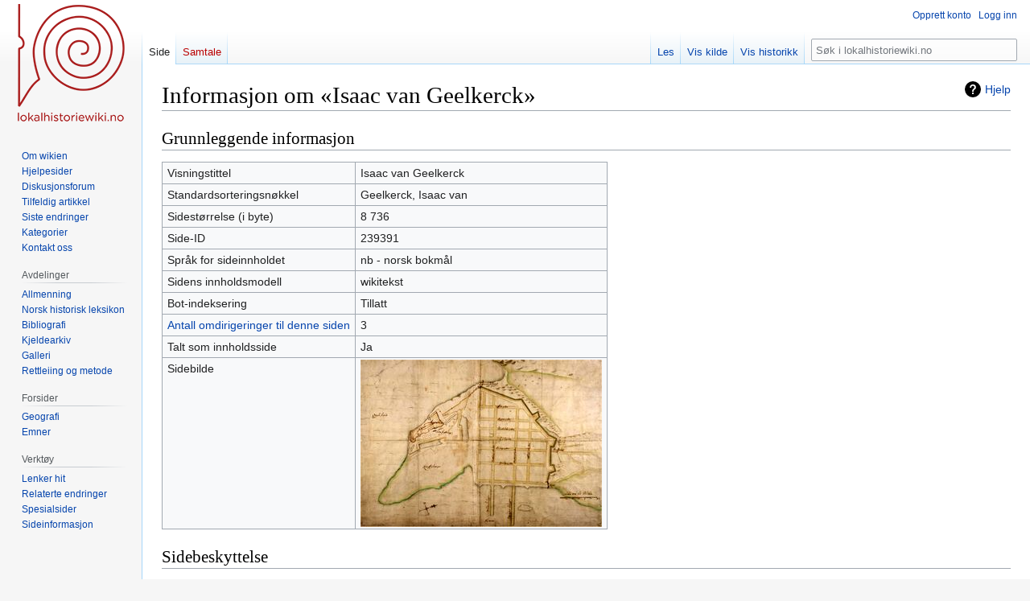

--- FILE ---
content_type: text/html; charset=UTF-8
request_url: https://lokalhistoriewiki.no/index.php?title=Isaac_van_Geelkerck&action=info
body_size: 5848
content:
<!DOCTYPE html>
<html class="client-nojs" lang="nb" dir="ltr">
<head>
<meta charset="UTF-8"/>
<title>Informasjon om «Isaac van Geelkerck» – lokalhistoriewiki.no</title>
<script>document.documentElement.className="client-js";RLCONF={"wgBreakFrames":true,"wgSeparatorTransformTable":[",\t."," \t,"],"wgDigitTransformTable":["",""],"wgDefaultDateFormat":"dmy","wgMonthNames":["","januar","februar","mars","april","mai","juni","juli","august","september","oktober","november","desember"],"wgRequestId":"f730fb0bf5799f1dd82a95c2","wgCSPNonce":false,"wgCanonicalNamespace":"","wgCanonicalSpecialPageName":false,"wgNamespaceNumber":0,"wgPageName":"Isaac_van_Geelkerck","wgTitle":"Isaac van Geelkerck","wgCurRevisionId":2126080,"wgRevisionId":0,"wgArticleId":239391,"wgIsArticle":false,"wgIsRedirect":false,"wgAction":"info","wgUserName":null,"wgUserGroups":["*"],"wgCategories":[],"wgPageContentLanguage":"nb","wgPageContentModel":"wikitext","wgRelevantPageName":"Isaac_van_Geelkerck","wgRelevantArticleId":239391,"wgIsProbablyEditable":false,"wgRelevantPageIsProbablyEditable":false,"wgRestrictionEdit":[],"wgRestrictionMove":[],"wgVisualEditor":{"pageLanguageCode":"nb",
"pageLanguageDir":"ltr","pageVariantFallbacks":"nb"},"wgMFDisplayWikibaseDescriptions":{"search":false,"nearby":false,"watchlist":false,"tagline":false},"wgVector2022PreviewPages":[],"wgPopupsFlags":4,"wgEditSubmitButtonLabelPublish":false};RLSTATE={"site.styles":"ready","user.styles":"ready","user":"ready","user.options":"loading","mediawiki.interface.helpers.styles":"ready","mediawiki.action.styles":"ready","mediawiki.helplink":"ready","skins.vector.styles.legacy":"ready","ext.visualEditor.desktopArticleTarget.noscript":"ready"};RLPAGEMODULES=["site","mediawiki.page.ready","skins.vector.legacy.js","ext.visualEditor.desktopArticleTarget.init","ext.visualEditor.targetLoader","ext.popups"];</script>
<script>(RLQ=window.RLQ||[]).push(function(){mw.loader.implement("user.options@12s5i",function($,jQuery,require,module){mw.user.tokens.set({"patrolToken":"+\\","watchToken":"+\\","csrfToken":"+\\"});});});</script>
<link rel="stylesheet" href="/load.php?lang=nb&amp;modules=ext.visualEditor.desktopArticleTarget.noscript%7Cmediawiki.action.styles%7Cmediawiki.helplink%7Cmediawiki.interface.helpers.styles%7Cskins.vector.styles.legacy&amp;only=styles&amp;skin=vector"/>
<script async="" src="/load.php?lang=nb&amp;modules=startup&amp;only=scripts&amp;raw=1&amp;skin=vector"></script>
<meta name="ResourceLoaderDynamicStyles" content=""/>
<link rel="stylesheet" href="/load.php?lang=nb&amp;modules=site.styles&amp;only=styles&amp;skin=vector"/>
<meta name="generator" content="MediaWiki 1.39.4"/>
<meta name="robots" content="noindex,nofollow"/>
<meta name="format-detection" content="telephone=no"/>
<meta property="og:image" content="https://lokalhistoriewiki.no/thumb.php?f=Christiania_Geelkerck_1648.jpg&amp;width=1200"/>
<meta property="og:image:width" content="1200"/>
<meta property="og:image:height" content="831"/>
<meta property="og:image" content="https://lokalhistoriewiki.no/thumb.php?f=Christiania_Geelkerck_1648.jpg&amp;width=800"/>
<meta property="og:image:width" content="800"/>
<meta property="og:image:height" content="554"/>
<meta property="og:image" content="https://lokalhistoriewiki.no/thumb.php?f=Christiania_Geelkerck_1648.jpg&amp;width=640"/>
<meta property="og:image:width" content="640"/>
<meta property="og:image:height" content="443"/>
<meta name="viewport" content="width=1000"/>
<link rel="icon" href="/favicon.ico"/>
<link rel="search" type="application/opensearchdescription+xml" href="/opensearch_desc.php" title="lokalhistoriewiki.no (nb)"/>
<link rel="EditURI" type="application/rsd+xml" href="https://lokalhistoriewiki.no/api.php?action=rsd"/>
<link rel="license" href="/wiki/Lokalhistoriewiki:Opphavsrett"/>
<link rel="alternate" type="application/atom+xml" title="lokalhistoriewiki.no Atom-mating" href="/index.php?title=Spesial:Siste_endringer&amp;feed=atom"/>
<!-- Google Tag Manager -->
<script>(function(w,d,s,l,i){w[l]=w[l]||[];w[l].push({'gtm.start':
new Date().getTime(),event:'gtm.js'});var f=d.getElementsByTagName(s)[0],
j=d.createElement(s),dl=l!='dataLayer'?'&l='+l:'';j.async=true;j.src=
'https://www.googletagmanager.com/gtm.js?id='+i+dl;f.parentNode.insertBefore(j,f);
})(window,document,'script','dataLayer','GTM-5V34M48');</script>
<!-- End Google Tag Manager -->
</head>
<body class="mediawiki ltr sitedir-ltr mw-hide-empty-elt ns-0 ns-subject page-Isaac_van_Geelkerck rootpage-Isaac_van_Geelkerck skin-vector action-info skin-vector-legacy vector-feature-language-in-header-enabled vector-feature-language-in-main-page-header-disabled vector-feature-language-alert-in-sidebar-disabled vector-feature-sticky-header-disabled vector-feature-sticky-header-edit-disabled vector-feature-table-of-contents-disabled vector-feature-visual-enhancement-next-disabled"><div id="mw-page-base" class="noprint"></div>
<div id="mw-head-base" class="noprint"></div>
<div id="content" class="mw-body" role="main">
	<a id="top"></a>
	<div id="siteNotice"></div>
	<div class="mw-indicators">
	<div id="mw-indicator-mw-helplink" class="mw-indicator"><a href="https://www.mediawiki.org/wiki/Special:MyLanguage/Page_information" target="_blank" class="mw-helplink">Hjelp</a></div>
	</div>
	<h1 id="firstHeading" class="firstHeading mw-first-heading">Informasjon om «Isaac van Geelkerck»</h1>
	<div id="bodyContent" class="vector-body">
		
		<div id="contentSub"></div>
		<div id="contentSub2"></div>
		
		<div id="jump-to-nav"></div>
		<a class="mw-jump-link" href="#mw-head">Hopp til navigering</a>
		<a class="mw-jump-link" href="#searchInput">Hopp til søk</a>
		<div id="mw-content-text" class="mw-body-content"><!-- Google Tag Manager (noscript) -->
<noscript><iframe src="https://www.googletagmanager.com/ns.html?id=GTM-5V34M48"
height="0" width="0" style="display:none;visibility:hidden"></iframe></noscript>
<!-- End Google Tag Manager (noscript) --><h2 id="mw-pageinfo-header-basic"><span class="mw-headline" id="Grunnleggende_informasjon">Grunnleggende informasjon</span></h2>
<table class="wikitable mw-page-info">
<tr id="mw-pageinfo-display-title"><td style="vertical-align: top;">Visningstittel</td><td>Isaac van Geelkerck</td></tr>
<tr id="mw-pageinfo-default-sort"><td style="vertical-align: top;">Standardsorteringsnøkkel</td><td>Geelkerck, Isaac van</td></tr>
<tr id="mw-pageinfo-length"><td style="vertical-align: top;">Sidestørrelse (i byte)</td><td>8 736</td></tr>
<tr id="mw-pageinfo-article-id"><td style="vertical-align: top;">Side-ID</td><td>239391</td></tr>
<tr><td style="vertical-align: top;">Språk for sideinnholdet</td><td>nb - norsk bokmål</td></tr>
<tr id="mw-pageinfo-content-model"><td style="vertical-align: top;">Sidens innholdsmodell</td><td>wikitekst</td></tr>
<tr id="mw-pageinfo-robot-policy"><td style="vertical-align: top;">Bot-indeksering</td><td>Tillatt</td></tr>
<tr><td style="vertical-align: top;"><a href="/index.php?title=Spesial:Lenker_hit/Isaac_van_Geelkerck&amp;hidelinks=1&amp;hidetrans=1" title="Spesial:Lenker hit/Isaac van Geelkerck">Antall omdirigeringer til denne siden</a></td><td>3</td></tr>
<tr id="mw-pageinfo-contentpage"><td style="vertical-align: top;">Talt som innholdsside</td><td>Ja</td></tr>
<tr id="mw-pageimages-info-label"><td style="vertical-align: top;">Sidebilde</td><td><a href="/wiki/Fil:Christiania_Geelkerck_1648.jpg" class="image"><img alt="Christiania Geelkerck 1648.jpg" src="/thumb.php?f=Christiania_Geelkerck_1648.jpg&amp;width=300" decoding="async" width="300" height="208" /></a></td></tr>
</table>
<h2 id="mw-pageinfo-header-restrictions"><span class="mw-headline" id="Sidebeskyttelse">Sidebeskyttelse</span></h2>
<table class="wikitable mw-page-info">
<tr id="mw-restriction-edit"><td style="vertical-align: top;">Redigering</td><td>Tillat alle brukere (uendelig)</td></tr>
<tr id="mw-restriction-move"><td style="vertical-align: top;">Flytting</td><td>Tillat alle brukere (uendelig)</td></tr>
</table>
<a href="/index.php?title=Spesial:Logg&amp;type=protect&amp;page=Isaac+van+Geelkerck" title="Spesial:Logg">Vis beskyttelsesloggen for denne siden.</a>
<h2 id="mw-pageinfo-header-edits"><span class="mw-headline" id="Redigeringshistorikk">Redigeringshistorikk</span></h2>
<table class="wikitable mw-page-info">
<tr id="mw-pageinfo-firstuser"><td style="vertical-align: top;">Sideoppretter</td><td><a href="/wiki/Bruker:Cnyborg" class="mw-userlink" title="Bruker:Cnyborg"><bdi>Chris Nyborg (Cnyborg)</bdi></a> <span class="mw-usertoollinks">(<a href="/wiki/Brukersamtale:Cnyborg" class="mw-usertoollinks-talk" title="Brukersamtale:Cnyborg">samtale</a> | <a href="/wiki/Spesial:Bidrag/Cnyborg" class="mw-usertoollinks-contribs" title="Spesial:Bidrag/Cnyborg">bidrag</a>)</span></td></tr>
<tr id="mw-pageinfo-firsttime"><td style="vertical-align: top;">Dato for opprettelse av siden</td><td><a href="/index.php?title=Isaac_van_Geelkerck&amp;oldid=759011" title="Isaac van Geelkerck">18. jan. 2016 kl. 14:42</a></td></tr>
<tr id="mw-pageinfo-lastuser"><td style="vertical-align: top;">Siste bidragsyter</td><td><a href="/wiki/Bruker:Cnyborgbot" class="mw-userlink" title="Bruker:Cnyborgbot"><bdi>Chris Nyborg (botkonto) (Cnyborgbot)</bdi></a> <span class="mw-usertoollinks">(<a href="/wiki/Brukersamtale:Cnyborgbot" class="mw-usertoollinks-talk" title="Brukersamtale:Cnyborgbot">samtale</a> | <a href="/wiki/Spesial:Bidrag/Cnyborgbot" class="mw-usertoollinks-contribs" title="Spesial:Bidrag/Cnyborgbot">bidrag</a>)</span></td></tr>
<tr id="mw-pageinfo-lasttime"><td style="vertical-align: top;">Dato for siste redigering</td><td><a href="/index.php?title=Isaac_van_Geelkerck&amp;oldid=2126080" title="Isaac van Geelkerck">12. mar. 2024 kl. 14:03</a></td></tr>
<tr id="mw-pageinfo-edits"><td style="vertical-align: top;">Totalt antall redigeringer</td><td>19</td></tr>
<tr id="mw-pageinfo-authors"><td style="vertical-align: top;">Totalt antall forskjellige forfattere</td><td>7</td></tr>
<tr id="mw-pageinfo-recent-edits"><td style="vertical-align: top;">Antall nylige redigeringer (innen siste 90 dager)</td><td>0</td></tr>
<tr id="mw-pageinfo-recent-authors"><td style="vertical-align: top;">Antall nylige forfattere</td><td>0</td></tr>
</table>
<h2 id="mw-pageinfo-header-properties"><span class="mw-headline" id="Sideegenskaper">Sideegenskaper</span></h2>
<table class="wikitable mw-page-info">
<tr id="mw-pageinfo-hidden-categories"><td style="vertical-align: top;">Skjult kategori (1)</td><td><div class="mw-hiddenCategoriesExplanation"><p>Denne siden er medlem av 1 skjult kategori:
</p></div><ul>
<li><a href="/wiki/Kategori:Artikler_p%C3%A5_bokm%C3%A5l" title="Kategori:Artikler på bokmål">Kategori:Artikler på bokmål</a></li>
</ul></td></tr>
<tr id="mw-pageinfo-templates"><td style="vertical-align: top;">Transkluderte maler (2)</td><td><div class="mw-templatesUsedExplanation"><p>Maler som brukes på denne siden:
</p></div><ul>
<li><a href="/wiki/Mal:Bm" title="Mal:Bm">Mal:Bm</a> (<a href="/index.php?title=Mal:Bm&amp;action=edit" title="Mal:Bm">vis kilde</a>) </li><li><a href="/wiki/Mal:Thumb" title="Mal:Thumb">Mal:Thumb</a> (<a href="/index.php?title=Mal:Thumb&amp;action=edit" title="Mal:Thumb">vis kilde</a>) (beskyttet)</li></ul></td></tr>
</table>

<div class="printfooter" data-nosnippet="">Hentet fra «<a dir="ltr" href="https://lokalhistoriewiki.no/wiki/Isaac_van_Geelkerck">https://lokalhistoriewiki.no/wiki/Isaac_van_Geelkerck</a>»</div></div>
		<div id="catlinks" class="catlinks catlinks-allhidden" data-mw="interface"></div>
	</div>
</div>

<div id="mw-navigation">
	<h2>Navigasjonsmeny</h2>
	<div id="mw-head">
		

<nav id="p-personal" class="vector-menu mw-portlet mw-portlet-personal vector-user-menu-legacy" aria-labelledby="p-personal-label" role="navigation"  >
	<h3
		id="p-personal-label"
		
		class="vector-menu-heading "
	>
		<span class="vector-menu-heading-label">Personlige verktøy</span>
	</h3>
	<div class="vector-menu-content">
		
		<ul class="vector-menu-content-list"><li id="pt-createaccount" class="mw-list-item"><a href="/index.php?title=Spesial:Opprett_konto&amp;returnto=Isaac+van+Geelkerck&amp;returntoquery=action%3Dinfo" title="Du oppfordres til å opprette en konto og logge inn, men det er ikke obligatorisk"><span>Opprett konto</span></a></li><li id="pt-login" class="mw-list-item"><a href="/index.php?title=Spesial:Logg_inn&amp;returnto=Isaac+van+Geelkerck&amp;returntoquery=action%3Dinfo" title="Du trenger ikke å registrere deg for å lese innholdet, men for å kunne skrive og laste opp filer må du registrere deg og logge inn. [o]" accesskey="o"><span>Logg inn</span></a></li></ul>
		
	</div>
</nav>

		<div id="left-navigation">
			

<nav id="p-namespaces" class="vector-menu mw-portlet mw-portlet-namespaces vector-menu-tabs vector-menu-tabs-legacy" aria-labelledby="p-namespaces-label" role="navigation"  >
	<h3
		id="p-namespaces-label"
		
		class="vector-menu-heading "
	>
		<span class="vector-menu-heading-label">Navnerom</span>
	</h3>
	<div class="vector-menu-content">
		
		<ul class="vector-menu-content-list"><li id="ca-nstab-main" class="selected mw-list-item"><a href="/wiki/Isaac_van_Geelkerck" title="Vis innholdssiden [c]" accesskey="c"><span>Side</span></a></li><li id="ca-talk" class="new mw-list-item"><a href="/index.php?title=Samtale:Isaac_van_Geelkerck&amp;action=edit&amp;redlink=1" rel="discussion" title="Samtale om innholdssiden (siden finnes ikke) [t]" accesskey="t"><span>Samtale</span></a></li></ul>
		
	</div>
</nav>

			

<nav id="p-variants" class="vector-menu mw-portlet mw-portlet-variants emptyPortlet vector-menu-dropdown" aria-labelledby="p-variants-label" role="navigation"  >
	<input type="checkbox"
		id="p-variants-checkbox"
		role="button"
		aria-haspopup="true"
		data-event-name="ui.dropdown-p-variants"
		class="vector-menu-checkbox"
		aria-labelledby="p-variants-label"
	/>
	<label
		id="p-variants-label"
		 aria-label="Bytt språkvariant"
		class="vector-menu-heading "
	>
		<span class="vector-menu-heading-label">norsk bokmål</span>
	</label>
	<div class="vector-menu-content">
		
		<ul class="vector-menu-content-list"></ul>
		
	</div>
</nav>

		</div>
		<div id="right-navigation">
			

<nav id="p-views" class="vector-menu mw-portlet mw-portlet-views vector-menu-tabs vector-menu-tabs-legacy" aria-labelledby="p-views-label" role="navigation"  >
	<h3
		id="p-views-label"
		
		class="vector-menu-heading "
	>
		<span class="vector-menu-heading-label">Visninger</span>
	</h3>
	<div class="vector-menu-content">
		
		<ul class="vector-menu-content-list"><li id="ca-view" class="mw-list-item"><a href="/wiki/Isaac_van_Geelkerck"><span>Les</span></a></li><li id="ca-viewsource" class="mw-list-item"><a href="/index.php?title=Isaac_van_Geelkerck&amp;action=edit" title="Denne siden er beskyttet.&#10;Du kan se på kildeteksten [e]" accesskey="e"><span>Vis kilde</span></a></li><li id="ca-history" class="mw-list-item"><a href="/index.php?title=Isaac_van_Geelkerck&amp;action=history" title="Tidligere sideversjoner av denne siden [h]" accesskey="h"><span>Vis historikk</span></a></li></ul>
		
	</div>
</nav>

			

<nav id="p-cactions" class="vector-menu mw-portlet mw-portlet-cactions emptyPortlet vector-menu-dropdown" aria-labelledby="p-cactions-label" role="navigation"  title="Flere alternativer" >
	<input type="checkbox"
		id="p-cactions-checkbox"
		role="button"
		aria-haspopup="true"
		data-event-name="ui.dropdown-p-cactions"
		class="vector-menu-checkbox"
		aria-labelledby="p-cactions-label"
	/>
	<label
		id="p-cactions-label"
		
		class="vector-menu-heading "
	>
		<span class="vector-menu-heading-label">Mer</span>
	</label>
	<div class="vector-menu-content">
		
		<ul class="vector-menu-content-list"></ul>
		
	</div>
</nav>

			
<div id="p-search" role="search" class="vector-search-box-vue  vector-search-box-show-thumbnail vector-search-box-auto-expand-width vector-search-box">
	<div>
			<h3 >
				<label for="searchInput">Søk</label>
			</h3>
		<form action="/index.php" id="searchform"
			class="vector-search-box-form">
			<div id="simpleSearch"
				class="vector-search-box-inner"
				 data-search-loc="header-navigation">
				<input class="vector-search-box-input"
					 type="search" name="search" placeholder="Søk i lokalhistoriewiki.no" aria-label="Søk i lokalhistoriewiki.no" autocapitalize="sentences" title="Søk i lokalhistoriewiki.no [f]" accesskey="f" id="searchInput"
				>
				<input type="hidden" name="title" value="Spesial:Søk">
				<input id="mw-searchButton"
					 class="searchButton mw-fallbackSearchButton" type="submit" name="fulltext" title="Søk etter sider som innholder denne teksten" value="Søk">
				<input id="searchButton"
					 class="searchButton" type="submit" name="go" title="Gå til en side med dette navnet om den finnes" value="Gå">
			</div>
		</form>
	</div>
</div>

		</div>
	</div>
	

<div id="mw-panel">
	<div id="p-logo" role="banner">
		<a class="mw-wiki-logo" href="/wiki/Lokalhistoriewiki:Hovedside"
			title="Gå til hovedsiden"></a>
	</div>
	

<nav id="p-" class="vector-menu mw-portlet mw-portlet- vector-menu-portal portal" aria-labelledby="p--label" role="navigation"  >
	<h3
		id="p--label"
		
		class="vector-menu-heading "
	>
		<span class="vector-menu-heading-label"></span>
	</h3>
	<div class="vector-menu-content">
		
		<ul class="vector-menu-content-list"><li id="n-Om-wikien" class="mw-list-item"><a href="/wiki/Lokalhistoriewiki:Hovedside/Om_Lokalhistoriewiki"><span>Om wikien</span></a></li><li id="n-Hjelpesider" class="mw-list-item"><a href="/wiki/Forside:Hjelp"><span>Hjelpesider</span></a></li><li id="n-Diskusjonsforum" class="mw-list-item"><a href="/wiki/Lokalhistoriewiki:Diskusjonsforum"><span>Diskusjonsforum</span></a></li><li id="n-randompage" class="mw-list-item"><a href="/wiki/Spesial:Tilfeldig" title="Vis en tilfeldig side [x]" accesskey="x"><span>Tilfeldig artikkel</span></a></li><li id="n-recentchanges" class="mw-list-item"><a href="/wiki/Spesial:Siste_endringer" title="Liste over siste endringer på wikien. [r]" accesskey="r"><span>Siste endringer</span></a></li><li id="n-kategorier" class="mw-list-item"><a href="/wiki/Kategori:Kategorier"><span>Kategorier</span></a></li><li id="n-Kontakt-oss" class="mw-list-item"><a href="https://lokalhistoriewiki.no/wiki/Norsk_lokalhistorisk_institutt" rel="nofollow"><span>Kontakt oss</span></a></li></ul>
		
	</div>
</nav>

	

<nav id="p-avdelinger" class="vector-menu mw-portlet mw-portlet-avdelinger vector-menu-portal portal" aria-labelledby="p-avdelinger-label" role="navigation"  >
	<h3
		id="p-avdelinger-label"
		
		class="vector-menu-heading "
	>
		<span class="vector-menu-heading-label">Avdelinger</span>
	</h3>
	<div class="vector-menu-content">
		
		<ul class="vector-menu-content-list"><li id="n-Allmenning" class="mw-list-item"><a href="/wiki/Lokalhistoriewiki:Hovedside"><span>Allmenning</span></a></li><li id="n-Norsk-historisk-leksikon" class="mw-list-item"><a href="/wiki/Forside:Leksikon"><span>Norsk historisk leksikon</span></a></li><li id="n-Bibliografi" class="mw-list-item"><a href="/wiki/Forside:Bibliografi"><span>Bibliografi</span></a></li><li id="n-sourcearchive" class="mw-list-item"><a href="/wiki/Forside:Kjeldearkiv"><span>Kjeldearkiv</span></a></li><li id="n-Galleri" class="mw-list-item"><a href="/wiki/Spesial:Nye_filer"><span>Galleri</span></a></li><li id="n-Rettleiing-og-metode" class="mw-list-item"><a href="/wiki/Forside:Metode"><span>Rettleiing og metode</span></a></li></ul>
		
	</div>
</nav>


<nav id="p-Forsider" class="vector-menu mw-portlet mw-portlet-Forsider vector-menu-portal portal" aria-labelledby="p-Forsider-label" role="navigation"  >
	<h3
		id="p-Forsider-label"
		
		class="vector-menu-heading "
	>
		<span class="vector-menu-heading-label">Forsider</span>
	</h3>
	<div class="vector-menu-content">
		
		<ul class="vector-menu-content-list"><li id="n-Geografi" class="mw-list-item"><a href="/wiki/Geografiske_forsider"><span>Geografi</span></a></li><li id="n-emner" class="mw-list-item"><a href="/wiki/Emneforsider"><span>Emner</span></a></li></ul>
		
	</div>
</nav>


<nav id="p-tb" class="vector-menu mw-portlet mw-portlet-tb vector-menu-portal portal" aria-labelledby="p-tb-label" role="navigation"  >
	<h3
		id="p-tb-label"
		
		class="vector-menu-heading "
	>
		<span class="vector-menu-heading-label">Verktøy</span>
	</h3>
	<div class="vector-menu-content">
		
		<ul class="vector-menu-content-list"><li id="t-whatlinkshere" class="mw-list-item"><a href="/wiki/Spesial:Lenker_hit/Isaac_van_Geelkerck" title="Liste over alle wikisider som lenker hit [j]" accesskey="j"><span>Lenker hit</span></a></li><li id="t-recentchangeslinked" class="mw-list-item"><a href="/wiki/Spesial:Relaterte_endringer/Isaac_van_Geelkerck" rel="nofollow" title="Siste endringer i sider som blir lenket fra denne siden [k]" accesskey="k"><span>Relaterte endringer</span></a></li><li id="t-specialpages" class="mw-list-item"><a href="/wiki/Spesial:Spesialsider" title="Liste over alle spesialsider [q]" accesskey="q"><span>Spesialsider</span></a></li><li id="t-info" class="mw-list-item"><a href="/index.php?title=Isaac_van_Geelkerck&amp;action=info" title="Mer informasjon om denne siden"><span>Sideinformasjon</span></a></li></ul>
		
	</div>
</nav>

	
</div>

</div>

<footer id="footer" class="mw-footer" role="contentinfo" >
	<ul id="footer-info">
</ul>

	<ul id="footer-places">
	<li id="footer-places-privacy"><a href="/wiki/Lokalhistoriewiki:Personvern">Personvern</a></li>
	<li id="footer-places-about"><a href="/wiki/Lokalhistoriewiki:Om">Om lokalhistoriewiki.no</a></li>
	<li id="footer-places-disclaimer"><a href="/wiki/Lokalhistoriewiki:Generelle_forbehold">Forbehold</a></li>
	<li id="footer-places-mobileview"><a href="https://lokalhistoriewiki.no/index.php?title=Isaac_van_Geelkerck&amp;action=info&amp;mobileaction=toggle_view_mobile" class="noprint stopMobileRedirectToggle">Mobilvisning</a></li>
</ul>

	<ul id="footer-icons" class="noprint">
	<li id="footer-copyrightico"><a href="https://creativecommons.org/licenses/by-sa/4.0/"><img src="/resources/assets/licenses/cc-by-sa.png" alt="CC-BY-SA" width="88" height="31" loading="lazy"/></a></li>
	<li id="footer-poweredbyico"><a href="https://www.mediawiki.org/"><img src="/resources/assets/poweredby_mediawiki_88x31.png" alt="Powered by MediaWiki" srcset="/resources/assets/poweredby_mediawiki_132x47.png 1.5x, /resources/assets/poweredby_mediawiki_176x62.png 2x" width="88" height="31" loading="lazy"/></a></li>
</ul>

</footer>

<script>(RLQ=window.RLQ||[]).push(function(){mw.config.set({"wgBackendResponseTime":213});});</script>
</body>
</html>